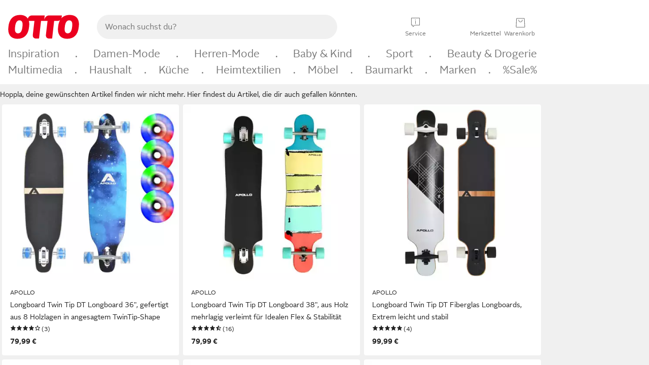

--- FILE ---
content_type: application/javascript; charset=utf-8
request_url: https://www.otto.de/chat/assets/nucleus.cassandra.index.module.BDxt3qct.js
body_size: 17399
content:
var En=Object.defineProperty;var De=n=>{throw TypeError(n)};var An=(n,t,e)=>t in n?En(n,t,{enumerable:!0,configurable:!0,writable:!0,value:e}):n[t]=e;var Be=(n,t,e)=>An(n,typeof t!="symbol"?t+"":t,e),Xt=(n,t,e)=>t.has(n)||De("Cannot "+e);var l=(n,t,e)=>(Xt(n,t,"read from private field"),e?e.call(n):t.get(n)),B=(n,t,e)=>t.has(n)?De("Cannot add the same private member more than once"):t instanceof WeakSet?t.add(n):t.set(n,e),Ve=(n,t,e,s)=>(Xt(n,t,"write to private field"),s?s.call(n,e):t.set(n,e),e),qt=(n,t,e)=>(Xt(n,t,"access private method"),e);import{I as Fe,S as Pn,Y as Jt,T as Rn,Q as xe,J as $e,az as On,K as Mn,w as Nn,a4 as tn,$ as Dn,aA as Bn,aB as Vn,a5 as Fn,b as pe,aC as xn,aD as en,aE as $n,y as Ln,aw as wt,aF as Wn,aG as Un,aH as Hn,c as Rt,aI as nn,af as zn,a as Gn,g as p,an as st,o as L,ab as F,ax as jn,aJ as Le,B as Kn,aK as Qt,ak as kt,A as We}from"./nucleus.cassandra.AuthenticationTokenService.module.DjGdXrUW.js";var U,Y,V,at,Tt,It,$t;class Yn{constructor(t,e=!0){Be(this,"anchor");B(this,U,new Map);B(this,Y,new Map);B(this,V,new Map);B(this,at,new Set);B(this,Tt,!0);B(this,It,()=>{var t=Fe;if(l(this,U).has(t)){var e=l(this,U).get(t),s=l(this,Y).get(e);if(s)Pn(s),l(this,at).delete(e);else{var i=l(this,V).get(e);i&&(l(this,Y).set(e,i.effect),l(this,V).delete(e),i.fragment.lastChild.remove(),this.anchor.before(i.fragment),s=i.effect)}for(const[o,r]of l(this,U)){if(l(this,U).delete(o),o===t)break;const a=l(this,V).get(r);a&&(Jt(a.effect),l(this,V).delete(r))}for(const[o,r]of l(this,Y)){if(o===e||l(this,at).has(o))continue;const a=()=>{if(Array.from(l(this,U).values()).includes(o)){var f=document.createDocumentFragment();On(r,f),f.append(xe()),l(this,V).set(o,{effect:r,fragment:f})}else Jt(r);l(this,at).delete(o),l(this,Y).delete(o)};l(this,Tt)||!s?(l(this,at).add(o),Rn(r,a,!1)):a()}}});B(this,$t,t=>{l(this,U).delete(t);const e=Array.from(l(this,U).values());for(const[s,i]of l(this,V))e.includes(s)||(Jt(i.effect),l(this,V).delete(s))});this.anchor=t,Ve(this,Tt,e)}ensure(t,e){var s=Fe,i=Mn();if(e&&!l(this,Y).has(t)&&!l(this,V).has(t))if(i){var o=document.createDocumentFragment(),r=xe();o.append(r),l(this,V).set(t,{effect:$e(()=>e(r)),fragment:o})}else l(this,Y).set(t,$e(()=>e(this.anchor)));if(l(this,U).set(s,t),i){for(const[a,c]of l(this,Y))a===t?s.skipped_effects.delete(c):s.skipped_effects.add(c);for(const[a,c]of l(this,V))a===t?s.skipped_effects.delete(c.effect):s.skipped_effects.add(c.effect);s.oncommit(l(this,It)),s.ondiscard(l(this,$t))}else l(this,It).call(this)}}U=new WeakMap,Y=new WeakMap,V=new WeakMap,at=new WeakMap,Tt=new WeakMap,It=new WeakMap,$t=new WeakMap;function Di(n,t,e=!1){var s=new Yn(n),i=e?tn:0;function o(r,a){s.ensure(r,a)}Nn(()=>{var r=!1;t((a,c=!0)=>{r=!0,o(c,a)}),r||o(!1,null)},i)}const Xn=()=>performance.now(),Q={tick:n=>requestAnimationFrame(n),now:()=>Xn(),tasks:new Set};function sn(){const n=Q.now();Q.tasks.forEach(t=>{t.c(n)||(Q.tasks.delete(t),t.f())}),Q.tasks.size!==0&&Q.tick(sn)}function qn(n){let t;return Q.tasks.size===0&&Q.tick(sn),{promise:new Promise(e=>{Q.tasks.add(t={c:n,f:e})}),abort(){Q.tasks.delete(t)}}}function Pt(n,t){en(()=>{n.dispatchEvent(new CustomEvent(t))})}function Jn(n){if(n==="float")return"cssFloat";if(n==="offset")return"cssOffset";if(n.startsWith("--"))return n;const t=n.split("-");return t.length===1?t[0]:t[0]+t.slice(1).map(e=>e[0].toUpperCase()+e.slice(1)).join("")}function Ue(n){const t={},e=n.split(";");for(const s of e){const[i,o]=s.split(":");if(!i||o===void 0)break;const r=Jn(i.trim());t[r]=o.trim()}return t}const Qn=n=>n;function Bi(n,t,e,s){var i=(n&Un)!==0,o=(n&Hn)!==0,r=i&&o,a=(n&xn)!==0,c=r?"both":i?"in":"out",f,h=t.inert,m=t.style.overflow,d,g;function C(){return en(()=>f??=e()(t,(s==null?void 0:s())??{},{direction:c}))}var v={is_global:a,in(){var R;if(t.inert=h,!i){g==null||g.abort(),(R=g==null?void 0:g.reset)==null||R.call(g);return}o||d==null||d.abort(),Pt(t,"introstart"),d=se(t,C(),g,1,()=>{Pt(t,"introend"),d==null||d.abort(),d=f=void 0,t.style.overflow=m})},out(R){if(!o){R==null||R(),f=void 0;return}t.inert=!0,Pt(t,"outrostart"),g=se(t,C(),d,0,()=>{Pt(t,"outroend"),R==null||R()})},stop:()=>{d==null||d.abort(),g==null||g.abort()}},I=Dn;if((I.nodes.t??=[]).push(v),i&&Wn){var _=a;if(!_){for(var b=I.parent;b&&(b.f&tn)!==0;)for(;(b=b.parent)&&(b.f&Bn)===0;);_=!b||(b.f&Vn)!==0}_&&Fn(()=>{pe(()=>v.in())})}}function se(n,t,e,s,i){var o=s===1;if($n(t)){var r,a=!1;return Ln(()=>{if(!a){var I=t({direction:o?"in":"out"});r=se(n,I,e,s,i)}}),{abort:()=>{a=!0,r==null||r.abort()},deactivate:()=>r.deactivate(),reset:()=>r.reset(),t:()=>r.t()}}if(e==null||e.deactivate(),!(t!=null&&t.duration))return i(),{abort:wt,deactivate:wt,reset:wt,t:()=>s};const{delay:c=0,css:f,tick:h,easing:m=Qn}=t;var d=[];if(o&&e===void 0&&(h&&h(0,1),f)){var g=Ue(f(0,1));d.push(g,g)}var C=()=>1-s,v=n.animate(d,{duration:c,fill:"forwards"});return v.onfinish=()=>{v.cancel();var I=(e==null?void 0:e.t())??1-s;e==null||e.abort();var _=s-I,b=t.duration*Math.abs(_),R=[];if(b>0){var vt=!1;if(f)for(var _t=Math.ceil(b/16.666666666666668),rt=0;rt<=_t;rt+=1){var bt=I+_*m(rt/_t),z=Ue(f(bt,1-bt));R.push(z),vt||=z.overflow==="hidden"}vt&&(n.style.overflow="hidden"),C=()=>{var G=v.currentTime;return I+_*m(G/b)},h&&qn(()=>{if(v.playState!=="running")return!1;var G=C();return h(G,1-G),!0})}v=n.animate(R,{duration:b,fill:"forwards"}),v.onfinish=()=>{C=()=>s,h==null||h(s,1-s),i()}},{abort:()=>{v&&(v.cancel(),v.effect=null,v.onfinish=wt)},deactivate:()=>{i=wt},reset:()=>{s===0&&(h==null||h(1,0))},t:()=>C()}}const He=[...` 	
\r\f \v\uFEFF`];function Zn(n,t,e){var s=n==null?"":""+n;if(t&&(s=s?s+" "+t:t),e){for(var i in e)if(e[i])s=s?s+" "+i:i;else if(s.length)for(var o=i.length,r=0;(r=s.indexOf(i,r))>=0;){var a=r+o;(r===0||He.includes(s[r-1]))&&(a===s.length||He.includes(s[a]))?s=(r===0?"":s.substring(0,r))+s.substring(a+1):r=a}}return s===""?null:s}function ze(n,t=!1){var e=t?" !important;":";",s="";for(var i in n){var o=n[i];o!=null&&o!==""&&(s+=" "+i+": "+o+e)}return s}function Zt(n){return n[0]!=="-"||n[1]!=="-"?n.toLowerCase():n}function Vi(n,t){if(t){var e="",s,i;if(Array.isArray(t)?(s=t[0],i=t[1]):s=t,n){n=String(n).replaceAll(/\s*\/\*.*?\*\/\s*/g,"").trim();var o=!1,r=0,a=!1,c=[];s&&c.push(...Object.keys(s).map(Zt)),i&&c.push(...Object.keys(i).map(Zt));var f=0,h=-1;const v=n.length;for(var m=0;m<v;m++){var d=n[m];if(a?d==="/"&&n[m-1]==="*"&&(a=!1):o?o===d&&(o=!1):d==="/"&&n[m+1]==="*"?a=!0:d==='"'||d==="'"?o=d:d==="("?r++:d===")"&&r--,!a&&o===!1&&r===0){if(d===":"&&h===-1)h=m;else if(d===";"||m===v-1){if(h!==-1){var g=Zt(n.substring(f,h).trim());if(!c.includes(g)){d!==";"&&m++;var C=n.substring(f,m).trim();e+=" "+C+";"}}f=m+1,h=-1}}}}return s&&(e+=ze(s)),i&&(e+=ze(i,!0)),e=e.trim(),e===""?null:e}return n==null?null:String(n)}function Fi(n,t,e,s,i,o){var r=n.__className;if(r!==e||r===void 0){var a=Zn(e,s,o);a==null?n.removeAttribute("class"):n.className=a,n.__className=e}else if(o&&i!==o)for(var c in o){var f=!!o[c];(i==null||f!==!!i[c])&&n.classList.toggle(c,f)}return o}function ts(n){Rt===null&&nn(),zn&&Rt.l!==null?es(Rt).m.push(n):Gn(()=>{const t=pe(n);if(typeof t=="function")return t})}function xi(n){Rt===null&&nn(),ts(()=>()=>pe(n))}function es(n){var t=n.l;return t.u??={a:[],b:[],m:[]}}const Mt=window;Mt.o_global||={},Mt.o_util||={};const{o_global:ns,o_util:on}=Mt,mt=(n,t,e)=>n[t]??e,Ht=(()=>{}),an=mt(on,"toggle",Ht),ss=Mt.otto??{},ge="nucleus_chatbot_history",$i="nucleus_chatbot_tooltip_closed",Li=3e3,Wi="nucleus_chatbot_settings",rn="nucleus_chatbot_conversation_id",is=14,os=is*24*60*60*1e3,Ui="nucleus_voice_toggletip_closed",Hi=3e3,as={android:"13.41.0",ios:"11.52.0"},Ge={android:"https://play.google.com/store/apps/details?id=de.cellular.ottohybrid",ios:"https://apps.apple.com/de/app/otto-online-shopping-m%C3%B6bel/id404844644?l=en-GB"},zi=350,Gi="nucleus_chatbot_typewriter_animation",ji="nucleus_chatbot_android_autofocus",Ki=["mpp360_323650_546679","mpp360_323656_546677","mpp360_332094_577499"],rs="/chat",yt={local:{chat:"ws://localhost:8080/conversation",voice:"ws://localhost:8080/conversation/voice",liveapi:"ws://localhost:8080/conversation/voice-legacy",auth:"http://localhost:8080/conversation/auth",pbkInitialMessages:"http://localhost:8080/conversation/initial-topic-messages"},develop:{chat:"wss://wss.develop.otto.de/conversation",voice:"wss://wss.develop.otto.de/conversation/voice",liveapi:"wss://wss.develop.otto.de/conversation/voice-legacy",auth:"/conversation/auth",pbkInitialMessages:"/conversation/initial-topic-messages"},live:{chat:"wss://wss.otto.de/conversation",voice:"wss://wss.otto.de/conversation/voice-legacy",auth:"/conversation/auth",pbkInitialMessages:"/conversation/initial-topic-messages"}},Yi=cs();cn();function cs(){const n=cn();return{chat:yt[n].chat,voice:yt[n].voice,liveapi:yt[n].liveapi,auth:yt[n].auth,pbkInitialMessages:yt[n].pbkInitialMessages}}function cn(){let n="localhost";try{n=location.hostname}catch{return"local"}return n==="www.otto.de"?"live":n==="develop.otto.de"?"develop":n.includes("localhost")?"local":(console.warn(`Unknown environment: ${n}. Defaulting to 'develop'.`),"develop")}const us=mt(on,"misc",{}),St=mt(us,"guid",Ht);var ls=(n=>(n.XMAS_SHOPPING_WEEKS="Xmas Shopping Weeks",n))(ls||{}),me=(n=>(n.SearchTermNormalized="wk.san_SearchTermNormalized",n.RankingContext="wk.san_RankingContext",n.RankingTarget="wk.san_RankingTarget",n.SearchTermNormalizedUnsorted="wk.san_SearchTermNormalizedUnsorted",n.SelectionRule="wk.san_SelectionRule",n))(me||{}),W=(n=>(n.PRODUCTS_CINEMA="products_cinema",n.PRODUCTS_SERP="products_serp",n.LINK_LIST="link_list",n.PRODUCTS_ADVISORY="products_advisory",n.COMPARISON_ADVISORY="comparison_advisory",n.QUICK_RESPONSE="quick_response",n.TEXT="text",n.ERROR="error",n))(W||{});function ie(n){const t=n;return t.message_completed!==void 0&&t.event_completed!==void 0}function ds(n){return n.message_completed}function fs(n){return n.event_completed}otto.cmp;const{allowAll:Xi,rejectAll:qi,togglePreferenceCenter:Ji,resurfaceBanner:Qi,rejectGeneralVendorConsent:Zi,getConsentForGV:je,getConsentsForAllGVs:to,getIabConsentString:eo,readVendorsConsents:no,readConsentsStates:so,archiveReceipt:io,emitConsentChangeEvent:oo,getOttoOwnPurposesConsent:ao,getAppGoogleTrackingConsent:ro,getAdjustTrackingConsent:co,processAppConsentV2:uo,consentChanged:lo,showVendorsList:fo,__loadOneTrustSDK:ho,__oneTrustSdkReady:po}=otto.cmp,hs=mt(ns,"globalStorage",Ht);async function ps(){const[n,t]=await Promise.all([je("OTTOT"),je("OTTON")]);return n||t||!1}async function zt(){const n=await ps();return{instance:hs(()=>n?window.localStorage:window.sessionStorage),type:n?"localStorage":"sessionStorage"}}const gs=mt(ss,"apm",{}),ms=mt(gs,"sendCustomError",Ht);function vs(){const n=document.getElementById("app");return n==null?void 0:n.dataset.buildVersion}function tt(n,t,e){ms(n,t,{...e,version:vs()??""})}async function Nt(n){var s;const t=await zt();(s=t.instance)!=null&&s.setJson(ge,n)||tt("nucleus-cassandra-client-storage","Failed to save chat messages to storage",{storage:t==null?void 0:t.type})}async function _s(){const n=await zt(),t=n==null?void 0:n.instance.getJson(ge);if(t)return t}async function ws(){(await zt()).instance.removeItem(ge)}const ut="3",ys={1:n=>({version:"1",conversations:Array.isArray(n==null?void 0:n.conversations)?n.conversations:[]}),2:n=>({...n,version:"2",conversations:[{id:St(),messages:[Dt()]}]}),3:n=>({...n,version:"3",conversations:[{id:St(),messages:[Dt()]}]})};function Dt(){return{event_id:"initial",message:"Lass dich beraten & finde passende Produkte. Nutze unsere Fragen oder den Suchschlitz!",sender:"assistant",type:"initial.message",message_completed:!0,timestamp:Date.now()}}function Ss(n){try{if(n==null)throw new Error("Cannot migrate null or undefined state");const t=(n==null?void 0:n.version)||"0";if(t===ut)return n;if(Ts(t,ut))throw new Error(`Cannot migrate from newer version ${t} to ${ut}`);let e=n;const s=Cs(t,ut);for(const i of s){const o=ys[i];if(!o)throw new Error(`No migration found for version ${i}`);if(e=o(e),!e)throw new Error(`Migration reducer for version ${i} returned null/undefined`)}return Nt(e),e}catch(t){const e=t.message;throw tt("nucleus-cassandra-client-migration","State migration failed",{fromVersion:(n==null?void 0:n.version)||"unknown",toVersion:ut,error:e}),t}}function Cs(n,t){const e=n==="0"?0:parseInt(n,10),s=parseInt(t,10);if(isNaN(e)||isNaN(s)||e>=s)return[];const i=[];for(let o=e+1;o<=s;o++)i.push(o.toString());return i}function Ts(n,t){const e=parseInt(n,10),s=parseInt(t,10);return isNaN(e)||isNaN(s)?!1:e>s}const oe=window;oe.o_global||={},oe.o_util||={};const Is=oe.otto??{},x=Is.tracking,ks=x.submitEvent;x.submitEventMerge;const bs=x.submitMerge;x.submitMove;x.submitMiniAction;x.createEventMergeContext;const Es=x.trackOnNextPageImpression;x.createContext;x.replaceContext;x.closeContext;x.getPageMergeId;x.createPage;x.trackBlockedFeatures;class As{trackOnNextPageImpression(t){Es(t)}trackSubmitEvent(t){ks(t)}submitMerge(t){bs(t)}}const k=new As,Ps=otto.apps,Rs=Ps.userMedia,Os=Rs.getUserMedia,Ms="/chat/assets/pcm-input-processor-C_a-kG5B.js";var Ns=(()=>{var n=import.meta.url;return(function(t){t=t||{};var e;e||(e=typeof t<"u"?t:{});var s,i;e.ready=new Promise(function(u,y){s=u,i=y});var o=Object.assign({},e),r=typeof window=="object",a=typeof importScripts=="function",c="",f;(r||a)&&(a?c=self.location.href:typeof document<"u"&&document.currentScript&&(c=document.currentScript.src),n&&(c=n),c.indexOf("blob:")!==0?c=c.substr(0,c.replace(/[?#].*/,"").lastIndexOf("/")+1):c="",a&&(f=u=>{var y=new XMLHttpRequest;return y.open("GET",u,!1),y.responseType="arraybuffer",y.send(null),new Uint8Array(y.response)}));var h=e.print||console.log.bind(console),m=e.printErr||console.warn.bind(console);Object.assign(e,o),o=null;var d;e.wasmBinary&&(d=e.wasmBinary),e.noExitRuntime,typeof WebAssembly!="object"&&Et("no native wasm support detected");var g,C=!1,v=typeof TextDecoder<"u"?new TextDecoder("utf8"):void 0,I,_,b;function R(){var u=g.buffer;I=u,e.HEAP8=new Int8Array(u),e.HEAP16=new Int16Array(u),e.HEAP32=new Int32Array(u),e.HEAPU8=_=new Uint8Array(u),e.HEAPU16=new Uint16Array(u),e.HEAPU32=b=new Uint32Array(u),e.HEAPF32=new Float32Array(u),e.HEAPF64=new Float64Array(u)}var vt=[],_t=[],rt=[];function bt(){var u=e.preRun.shift();vt.unshift(u)}var z=0,G=null;function Et(u){throw e.onAbort&&e.onAbort(u),u="Aborted("+u+")",m(u),C=!0,u=new WebAssembly.RuntimeError(u+". Build with -sASSERTIONS for more info."),i(u),u}function Ee(){return j.startsWith("data:application/octet-stream;base64,")}var j;if(e.locateFile){if(j="ten_vad.wasm",!Ee()){var Ae=j;j=e.locateFile?e.locateFile(Ae,c):c+Ae}}else j=new URL("/chat/assets/ten_vad.DpmpZqYN.wasm",import.meta.url).href;function Pe(){var u=j;try{if(u==j&&d)return new Uint8Array(d);if(f)return f(u);throw"both async and sync fetching of the wasm failed"}catch(y){Et(y)}}function In(){return d||!r&&!a||typeof fetch!="function"?Promise.resolve().then(function(){return Pe()}):fetch(j,{credentials:"same-origin"}).then(function(u){if(!u.ok)throw"failed to load wasm binary file at '"+j+"'";return u.arrayBuffer()}).catch(function(){return Pe()})}function Gt(u){for(;0<u.length;)u.shift()(e)}var kn=[null,[],[]],bn={a:function(){Et("")},f:function(u,y,K){_.copyWithin(u,y,y+K)},c:function(u){var y=_.length;if(u>>>=0,2147483648<u)return!1;for(var K=1;4>=K;K*=2){var $=y*(1+.2/K);$=Math.min($,u+100663296);var T=Math;$=Math.max(u,$),T=T.min.call(T,2147483648,$+(65536-$%65536)%65536);t:{try{g.grow(T-I.byteLength+65535>>>16),R();var O=1;break t}catch{}O=void 0}if(O)return!0}return!1},e:function(){return 52},b:function(){return 70},d:function(u,y,K,$){for(var T=0,O=0;O<K;O++){var Oe=b[y>>2],Me=b[y+4>>2];y+=8;for(var jt=0;jt<Me;jt++){var M=_[Oe+jt],Kt=kn[u];if(M===0||M===10){M=Kt;for(var J=0,it=J+NaN,ct=J;M[ct]&&!(ct>=it);)++ct;if(16<ct-J&&M.buffer&&v)M=v.decode(M.subarray(J,ct));else{for(it="";J<ct;){var D=M[J++];if(D&128){var Yt=M[J++]&63;if((D&224)==192)it+=String.fromCharCode((D&31)<<6|Yt);else{var Ne=M[J++]&63;D=(D&240)==224?(D&15)<<12|Yt<<6|Ne:(D&7)<<18|Yt<<12|Ne<<6|M[J++]&63,65536>D?it+=String.fromCharCode(D):(D-=65536,it+=String.fromCharCode(55296|D>>10,56320|D&1023))}}else it+=String.fromCharCode(D)}M=it}(u===1?h:m)(M),Kt.length=0}else Kt.push(M)}T+=Me}return b[$>>2]=T,0}};(function(){function u(T){e.asm=T.exports,g=e.asm.g,R(),_t.unshift(e.asm.h),z--,e.monitorRunDependencies&&e.monitorRunDependencies(z),z==0&&G&&(T=G,G=null,T())}function y(T){u(T.instance)}function K(T){return In().then(function(O){return WebAssembly.instantiate(O,$)}).then(function(O){return O}).then(T,function(O){m("failed to asynchronously prepare wasm: "+O),Et(O)})}var $={a:bn};if(z++,e.monitorRunDependencies&&e.monitorRunDependencies(z),e.instantiateWasm)try{return e.instantiateWasm($,u)}catch(T){m("Module.instantiateWasm callback failed with error: "+T),i(T)}return(function(){return d||typeof WebAssembly.instantiateStreaming!="function"||Ee()||typeof fetch!="function"?K(y):fetch(j,{credentials:"same-origin"}).then(function(T){return WebAssembly.instantiateStreaming(T,$).then(y,function(O){return m("wasm streaming compile failed: "+O),m("falling back to ArrayBuffer instantiation"),K(y)})})})().catch(i),{}})(),e.___wasm_call_ctors=function(){return(e.___wasm_call_ctors=e.asm.h).apply(null,arguments)},e._malloc=function(){return(e._malloc=e.asm.i).apply(null,arguments)},e._free=function(){return(e._free=e.asm.j).apply(null,arguments)},e._ten_vad_create=function(){return(e._ten_vad_create=e.asm.k).apply(null,arguments)},e._ten_vad_process=function(){return(e._ten_vad_process=e.asm.l).apply(null,arguments)},e._ten_vad_destroy=function(){return(e._ten_vad_destroy=e.asm.m).apply(null,arguments)},e._ten_vad_get_version=function(){return(e._ten_vad_get_version=e.asm.n).apply(null,arguments)};var At;G=function u(){At||Re(),At||(G=u)};function Re(){function u(){if(!At&&(At=!0,e.calledRun=!0,!C)){if(Gt(_t),s(e),e.onRuntimeInitialized&&e.onRuntimeInitialized(),e.postRun)for(typeof e.postRun=="function"&&(e.postRun=[e.postRun]);e.postRun.length;){var y=e.postRun.shift();rt.unshift(y)}Gt(rt)}}if(!(0<z)){if(e.preRun)for(typeof e.preRun=="function"&&(e.preRun=[e.preRun]);e.preRun.length;)bt();Gt(vt),0<z||(e.setStatus?(e.setStatus("Running..."),setTimeout(function(){setTimeout(function(){e.setStatus("")},1),u()},1)):u())}}if(e.preInit)for(typeof e.preInit=="function"&&(e.preInit=[e.preInit]);0<e.preInit.length;)e.preInit.pop()();return Re(),t.ready})})();let Bt=null;async function Ds(){Bt||(Bt=await Ns())}class Bs{constructor(t,e,s=.5){if(this.handle=null,this.module=t,this.hopSize=e,this.threshold=s,this.handlePtr=t._malloc(4),this.probabilityPtr=t._malloc(4),this.flagPtr=t._malloc(4),t.HEAP32[this.handlePtr/4]=0,t.HEAPF32[this.probabilityPtr/4]=0,t.HEAP32[this.flagPtr/4]=0,t._ten_vad_create(this.handlePtr,e,s)!==0)throw this.cleanup(),new Error("Failed to create VAD instance");this.handle=t.HEAP32[this.handlePtr/4]}process(t){if(!this.handle||!this.module)return!1;const e=t;for(let s=0;s<e.length;s+=this.hopSize){const i=e.slice(s,s+this.hopSize),o=new Int16Array(this.hopSize);o.set(i);const r=this.module._malloc(o.length*2);this.module.HEAP16.set(o,r/2);const a=this.module._ten_vad_process(this.handle,r,o.length,this.probabilityPtr,this.flagPtr);if(this.module._free(r),a===0&&this.module.HEAP32[this.flagPtr/4]===1)return!0}return!1}getVersion(){if(!this.module)return"";const t=this.module._ten_vad_get_version();let e="",s=t;for(;this.module.HEAPU8[s]!==0;)e+=String.fromCharCode(this.module.HEAPU8[s]),s++;return e}isValid(){return this.handle!==null&&this.module!==null}destroy(){this.handle&&this.module&&(this.module._ten_vad_destroy(this.handlePtr),this.handle=null),this.cleanup()}cleanup(){this.module&&(this.handlePtr&&this.module._free(this.handlePtr),this.probabilityPtr&&this.module._free(this.probabilityPtr),this.flagPtr&&this.module._free(this.flagPtr))}}function Vs(n){if(!Bt)throw new Error("VAD module not initialized. Call init() first.");const{frameSize:t,threshold:e=.5}=n;return new Bs(Bt,t,e)}let un=st(!1);const ve=()=>p(un),go=n=>{L(un,n,!0)},Fs="/chat/assets/pcm-output-processor-40Ha-ETo.js";class E{constructor(t,e){this.audioContext=t,this.workletNode=e}static async getInstance(){return E.instance?E.instance:(E.initializationPromise||(E.initializationPromise=(async()=>{try{const t=new AudioContext({sampleRate:24e3});await t.audioWorklet.addModule(Fs);const e=new AudioWorkletNode(t,"pcm-output-processor");return e.connect(t.destination),E.instance=new E(t,e),e.port.onmessage=s=>{xs.latestProcessedSamples=s.data},E.instance}catch(t){throw console.error("Failed to initialize audio context:",t),E.instance=void 0,E.initializationPromise=void 0,t}})()),E.initializationPromise)}getAudioContext(){return this.audioContext}getWorkletNode(){return this.workletNode}}const xs=F({latestProcessedSamples:null});async function $s(n){const t=await E.getInstance(),e=t.getAudioContext(),s=t.getWorkletNode();!ve()&&e.state==="suspended"&&await e.resume();const i=Ls(n);s.port.postMessage(i)}function Ls(n){const t=new Int16Array(n),e=new Float32Array(t.length);for(let s=0;s<t.length;s++)e[s]=t[s]/32768;return e}async function mo(){const n=(await E.getInstance()).getAudioContext();n.state==="running"&&n.suspend()}async function vo(){const n=(await E.getInstance()).getAudioContext();n.state==="suspended"&&n.resume()}async function ln(){(await E.getInstance()).getWorkletNode().port.postMessage({type:"clear"})}const te=an.get("nucleus_chatbot_enable_client_vad",!1),Ws=3;async function Us(){return Os({audio:{channelCount:1,sampleRate:16e3,echoCancellation:!0,noiseSuppression:!0}})}let ee=0;function Hs(n){n?ee++:ee=0,ee===Ws&&ln()}async function dn(n,t,e){const s=n.getAudioTracks();if(s.length===0)throw new Error("No audio tracks found in MediaStream");const i=s[0].getSettings(),o=i==null?void 0:i.sampleRate,r=o?{sampleRate:o}:{},a=new AudioContext(r),c=P.voicemodel==="voice";await a.audioWorklet.addModule(Ms);let f;te&&c&&(await Ds(),f=Vs({frameSize:512,threshold:.5}));const h=a.createMediaStreamSource(n),m=a.createAnalyser();m.fftSize=64,h.connect(m);try{const g=new AudioWorkletNode(a,"pcm-input-processor");g.port.onmessage=C=>{if(C.data.type==="pcm-data"&&!e()){const v=new Int16Array(C.data.buffer),I=f==null?void 0:f.process(v);c&&te&&Hs(!!I),(I||!te||!c)&&t(C.data.buffer)}},h.connect(g),g.connect(a.destination)}catch(g){console.error("AudioWorklet failed:",g)}const d=new MediaRecorder(n);return d.start(),{audioContext:a,analyser:m,mediaRecorder:d,vadInstance:f}}function zs(n){n.getTracks().forEach(t=>t.stop())}async function Gs(n,t,e,s){n&&await n.close(),t&&t.state!=="inactive"&&t.stop(),e&&zs(e),s&&s.isValid()&&s.destroy()}const _e=F({analyser:null});let X=st(null),N=null,q=null,Vt=null;function we(){window.location.href=rs}async function ye(){return p(X)||L(X,await Us(),!0),p(X)||we(),p(X)}async function _o(n){await jn();try{N&&N.state!=="closed"&&await N.close(),p(X)&&(p(X).getTracks().forEach(s=>s.stop()),L(X,null));const t=await ye(),e=await dn(t,n,ve);N=e.audioContext,_e.analyser=e.analyser,q=e.mediaRecorder,Vt=e.vadInstance||null}catch(t){console.error("Error initializing recording:",t),we()}}async function wo(){await Gs(N,q,p(X),Vt||void 0),N=null,_e.analyser=null,q=null,L(X,null),Vt=null}async function yo(n){try{if(p(X)&&N){N.state==="suspended"&&await N.resume(),q&&q.state==="paused"&&q.resume();return}const t=await ye(),e=await dn(t,n,ve);N=e.audioContext,_e.analyser=e.analyser,q=e.mediaRecorder,Vt=e.vadInstance||null,(N==null?void 0:N.state)==="suspended"&&N.resume()}catch(t){console.error("Error resuming recording:",t),we()}}async function So(){q&&q.state==="recording"&&q.pause()}const Lt=class Lt{runningInApp(){var t;return((t=this.apps)==null?void 0:t.runningInApp())??!1}appType(){var t;return(t=this.apps)==null?void 0:t.appType()}appVersion(){var e,s;const t=(s=(e=this.apps)==null?void 0:e.appVersion)==null?void 0:s.call(e);if(t)return this.parseVersion(t)}parseVersion(t){const e=Lt.VERSION_REGEX.exec(t.trim());if(!e)return;const[,s,i,o]=e;return{major:Number(s),minor:Number(i),patch:Number(o)}}isVersionAtLeast(t){const e=this.parseVersion(t);if(!e)return!1;const s=this.appVersion();return s?s.major>e.major?!0:s.major<e.major?!1:s.minor>e.minor?!0:s.minor<e.minor?!1:s.patch>=e.patch:!1}get apps(){return window.o_apps??void 0}};Lt.VERSION_REGEX=/(\d+)\.(\d+)\.(\d+)/;let ae=Lt;const re=window;re.o_global||={},re.o_util||={};const js=re.otto??{},Ks=js.components,Ys=(n,t,e)=>n[t]??e,Xs=Ys(Ks,"sheetV1");let Ot=st(!1),fn=st(""),hn=st(!1);function qs(n){L(hn,n,!0)}function Co(){return p(hn)}function ce(){return p(Ot)}function To(){return p(fn)}async function Js(){if(!p(Ot)){const n=new ae,t=n.appType();if(n.runningInApp()&&t&&!n.isVersionAtLeast(as[t])){L(fn,t==="android"?Ge.android:Ge.ios,!0),Xs.open("update-hint");return}try{await ye()}catch{return}}L(Ot,!p(Ot))}class Qs{constructor(){this.startTime=null,this.pauseTime=null,this.accumulatedDuration=0,this.isPaused=!1,this.productsCount=null}start(){this.startTime=Date.now(),this.pauseTime=null,this.accumulatedDuration=0,this.isPaused=!1}pause(){if(this.isPaused||!this.startTime)return;const t=Date.now(),e=this.pauseTime?t-this.pauseTime:t-this.startTime;this.accumulatedDuration+=e,this.pauseTime=t,this.isPaused=!0}resume(){!this.isPaused||!this.pauseTime||(this.pauseTime=Date.now(),this.isPaused=!1)}end(){if(!this.startTime)return[0,this.productsCount||void 0];let t=this.accumulatedDuration;if(!this.isPaused){const i=Date.now(),o=this.pauseTime?i-this.pauseTime:i-this.startTime;t+=o}const e=Math.floor(t/1e3),s=this.productsCount;return this.reset(),[e,s||void 0]}getCurrentDuration(){if(!this.startTime)return 0;let t=this.accumulatedDuration;if(!this.isPaused){const e=Date.now(),s=this.pauseTime?e-this.pauseTime:e-this.startTime;t+=s}return Math.floor(t/1e3)}reset(){this.startTime=null,this.pauseTime=null,this.accumulatedDuration=0,this.productsCount=null,this.isPaused=!1}setProductsCount(t){this.productsCount=t}getProductsCount(){return this.productsCount||void 0}isActive(){return this.startTime!==null}}const Zs=new Qs;function ti(n){return n.reduce((t,e)=>{const s=e.type==="assistant.message";if(t.length===0)return t.push(e),t;const i=t[t.length-1],o=i.type==="assistant.message";if(s&&o){const r=i.message+(e.message||"");t[t.length-1]={...i,message:r,quick_response_options:[...i.quick_response_options||[],...e.quick_response_options||[]]}}else t.push(e);return t},[])}const S={data:{}},ei={"wk.san_ActiveSearch":["true"],"wk.san_SearchType":["chatbot"]};function pn(n){return n.trim().toLowerCase().replace(/[[\]{}"]/g,"")}function gn(n,t=!1){if(!an.get("nucleus_activate_dialogue_id_tracking",!1))return;const s={"wk.san_ChatBotDialogueId":[n]};t?k.submitMerge(s):k.trackSubmitEvent(s)}function Io(n,t,e,s,i,o,r){const a=mn(e,s);a.san_ChatBotInteraction=[n],a["wk.san_ChatBotAttribution"]=[n],a["wk.san_ProductType"]=["organic"],a["wk.san_ProductLinkType"]=[t],i!==void 0&&(a["wk.san_ListPosition"]=[i.toString()]),a["wk.san_ProductClickListType"]=["chatbot"],a.san_Interaction=["chatbot_product_tile"],r!==void 0&&(a.san_ChatBotVoiceProductsCount=[r.toString()]),o!==void 0&&(a.san_ChatBotVoiceDuration=[o.toString()]),k.trackOnNextPageImpression(a)}function ko(){k.trackSubmitEvent({san_ChatBotInteraction:["cinema_next"]})}function bo(){k.trackOnNextPageImpression({san_ChatBotInteraction:["actionButton_open"],"wk.san_ChatBotEntry":["actionButton"],san_Interaction:["chatbot_open"]})}function Eo(){k.trackOnNextPageImpression({san_ChatBotInteraction:["banner_open"],"wk.san_ChatBotEntry":["banner"],san_Interaction:["chatbot_open"]})}function Ao(n,t){const e=mn(n,t);e.san_ChatBotInteraction=["link_list"],e["wk.san_ChatBotAttribution"]=["link_list"],e.san_Interaction=["chatbot_list"],k.trackOnNextPageImpression(e)}function mn(n,t){const e={...ei};if(n)for(const[s,i]of Object.entries(n))Object.values(me).includes(s)&&(e[s]=[i]);if(t){const s=pn(t);e["wk.san_SearchTerm"]=[s],e["wk.san_SearchWordCount"]=[s.split(" ").filter(i=>i.length>0).length.toString(10)]}return e}function Po(){k.trackSubmitEvent({san_ChatBotInteraction:["restart"]})}function Ro(n,t){k.trackOnNextPageImpression({san_ChatBotInteraction:["close"],"wk.san_ChatBotAttribution":["close"],...n?{san_ChatBotVoiceDuration:[n.toString()]}:{},...t?{san_ChatBotVoiceProductsCount:[t.toString()]}:{}})}function Oo(){k.trackSubmitEvent({san_ChatBotInteraction:["voice_start"]})}function Mo(n,t){k.trackSubmitEvent({san_ChatBotInteraction:["voice_close"],san_ChatBotVoiceDuration:[n.toString()],...t?{san_ChatBotVoiceProductsCount:[t.toString()]}:{}})}function No(){k.trackSubmitEvent({san_ChatBotInteraction:["voice_pause"]})}function Do(){k.trackSubmitEvent({san_ChatBotInteraction:["chatbot_settings"]})}function Bo(n){const t=n?"sound_on":"sound_off";k.trackSubmitEvent({san_ChatBotInteraction:[t]})}function Vo(n){const t=`${n}_column`;k.trackSubmitEvent({san_ChatBotInteraction:[t]})}function Fo(){k.trackSubmitEvent({san_ChatBotInteraction:["history_delete_all"]})}function xo(){k.trackSubmitEvent({san_ChatBotInteraction:["history_click"]})}function $o(){S.data.san_ChatBotInteraction=["prompt_starter"],S.data["wk.san_ChatBotStarterPrompt"]=["true"]}function Lo(){S.data.san_ChatBotInteraction=["prompt_user"]}function ni(){S.data.san_ChatBotInteraction=["prompt_voice"]}function Wo(){S.data.san_ChatBotInteraction=["quick_response"]}function Uo(){S.data.san_ChatBotInteraction=["prompt_access"]}function si(){ce()?Z(W.PRODUCTS_SERP):(Z(W.LINK_LIST),Z(W.PRODUCTS_CINEMA))}function Ke(n){ai(n),k.trackSubmitEvent(S.data),ui()}function Z(n){const t=S.data.san_ChatBotResponse,e=Array.isArray(t)?t:[];e.includes(n)||(e.push(n),S.data.san_ChatBotResponse=e)}function ii(n){const t=ti(n),e=t[t.length-1];e!=null&&e.quick_response_options&&e.quick_response_options.length>0&&Z(W.QUICK_RESPONSE)}function oi(){const n=Zs.getProductsCount();n!==void 0&&(S.data.san_ChatBotVoiceProductsCount=[n.toString()])}function ai(n){ii(n);const t=S.data.san_ChatBotResponse;if(!Array.isArray(t)||t.length===0)return;const e=t.filter(s=>s!==W.TEXT&&s!==W.ERROR);e.length>0&&(S.data.san_ChatBotResponse=e)}function ri(n,t){if(si(),n)for(const[e,s]of Object.entries(n))Object.values(me).includes(e)&&(S.data[e]=[s]);if(S.data["wk.san_ActiveSearch"]=["true"],S.data["wk.san_SearchType"]=["chatbot"],S.data.san_InitialSearch=["true"],S.data.san_Interaction=["initial_search"],t){const e=pn(t);S.data["wk.san_SearchTerm"]=[e],S.data["wk.san_SearchWordCount"]=[e.split(" ").filter(s=>s.length>0).length.toString(10)]}}function ci(n){n!=null&&n.length&&(S.data.san_ChatBotPbk=n)}function ui(){S.data={}}function li(n){const t=Date.now()-os,e=n.conversations.map(s=>{const i=s.messages.filter(o=>o.type==="initial.message"?!0:o.timestamp===void 0?!1:o.timestamp>=t);return{...s,messages:i}});return{...n,conversations:e}}const Ye=500,w=F(Se()),ue=F({value:void 0}),Ho=()=>ue.value,et=F({value:void 0});async function zo(){const n=await fi(),t=hi();if(n){Object.assign(w,n);const e=w.conversations.some(s=>s.id===t);if(!t||!e){await pi(!0);return}et.value=t,gn(et.value,!0)}else w.conversations[0].id&&Ct(w.conversations[0].id,!0)}const ne=F({value:!1}),Ct=(n,t=!1)=>{et.value=n,sessionStorage.setItem(rn,n),gn(n,t)},dt=()=>{var n;return((n=w.conversations.find(t=>t.id===et.value))==null?void 0:n.messages)??[]};let ft=[];function le(n){const t=dt();n.timestamp||(n.timestamp=Date.now()),n.sender==="user"||n.type==="assistant.recommendations"||n.type==="assistant.product_comparison"?t.push(n):ft.push(n),t.length>Ye&&t.splice(0,t.length-Ye)}async function ot(n,t="assistant"){if(n.type==="assistant.progress"){ue.value=n.message;return}if(n.type!=="assistant.guidance_loaded"&&(le({event_id:n.event_id,type:n.type,message:n.message,sender:t,message_completed:ie(n)?ds(n):!1,quick_response_options:n.type==="assistant.message"?n.quick_response_options??[]:void 0,meta:"meta"in n&&n.meta?n.meta:void 0}),ie(n)&&n.event_completed)){ue.value=void 0;const e=w.conversations.find(i=>i.id===et.value);if(!e){tt("nucleus-cassandra-client-storage","Current conversation not found in conversations array",{currentConversationId:et.value??"undefined",conversationIds:w.conversations.map(i=>i.id).join(", ")}),w.conversations.length>0&&w.conversations[0].id?Ct(w.conversations[0].id):(Object.assign(w,Se()),w.conversations[0].id&&Ct(w.conversations[0].id)),await Nt(w);return}const s=w.conversations.filter(i=>i.id!==et.value);w.conversations=[e,...s],w.conversations.length>5&&w.conversations.pop(),Nt(w)}}function di(){const n=dt();ft.length!==0&&(n.push(...ft),ft=[])}async function fi(){const n=await zt();try{const t=await _s();if(t){const e=Ss(t),s=li(e);return await Nt(s),s}}catch(t){tt("nucleus-cassandra-client-storage","Failed to parse chat state from storage",{storage:n.type,error:t.message})}}function hi(){try{return sessionStorage.getItem(rn)||void 0}catch(n){tt("nucleus-cassandra-client-storage","Failed to load conversation ID from session storage",{error:n.message})}}function Se(){const n=St();return{version:ut,conversations:[{id:n,messages:[Dt()]}]}}async function Go(){ft.length=0,Object.assign(w,Se()),w.conversations[0].id&&Ct(w.conversations[0].id),await ws()}async function pi(n=!1){ft.length=0;const t=St(),e={id:t,messages:[Dt()]};let s=[...w.conversations];s=s.filter(i=>i.messages.length>1),s.unshift(e),w.conversations=s,Ct(t,n)}class gi{constructor(t,e=3e4,s=3e5){this.ws=null,this.listeners={open:[],close:[],error:[]},this.pingIntervalId=null,this.disconnectTimeoutId=null,this.url=t,this.pingInterval=e,this.disconnectTimeout=s}connect(t){return this.ws&&(this.ws.readyState===WebSocket.OPEN||this.ws.readyState===WebSocket.CONNECTING)?Promise.resolve():new Promise((e,s)=>{this.ws=new WebSocket(this.url+(t?`?id=${t}`:"")),this.ws.onopen=i=>{this.listeners.open.forEach(o=>o(i)),this.startPing(),e()},this.ws.onclose=i=>{this.listeners.close.forEach(o=>o(i)),this.stopPing()},this.ws.onerror=i=>{this.listeners.error.forEach(o=>o(i)),s(i)}})}disconnect(){this.stopPing(),this.ws&&(this.ws.close(1e3,"Normal Closure"),this.ws=null)}clearListeners(){this.listeners.open=[],this.listeners.close=[],this.listeners.error=[]}send(t){if(this.ws&&this.ws.readyState===WebSocket.OPEN)this.ws.send(typeof t=="string"?t:JSON.stringify(t));else throw new Error("WebSocket is not connected")}sendBinary(t){if(this.ws&&this.ws.readyState===WebSocket.OPEN)this.ws.send(t);else throw new Error("WebSocket is not connected")}on(t,e){this.listeners[t].push(e)}isConnected(){return this.ws!==null&&this.ws.readyState===WebSocket.OPEN}isConnecting(){return this.ws!==null&&this.ws.readyState===WebSocket.CONNECTING}getWebSocket(){return this.ws}onMessage(t){throw new Error("Method not implemented.")}onError(t){this.on("error",t)}onClose(t){this.on("close",t)}onOpen(t){this.on("open",t)}startPing(){this.stopPing(),this.pingIntervalId=window.setInterval(()=>{this.send({type:"user.ping"})},this.pingInterval),this.resetDisconnectTimeout()}resetDisconnectTimeout(){this.disconnectTimeoutId!==null&&(clearTimeout(this.disconnectTimeoutId),this.disconnectTimeoutId=null),this.disconnectTimeoutId=window.setTimeout(()=>{this.disconnect()},this.disconnectTimeout)}stopPing(){this.pingIntervalId!==null&&(clearInterval(this.pingIntervalId),this.pingIntervalId=null),this.disconnectTimeoutId!==null&&(clearTimeout(this.disconnectTimeoutId),this.disconnectTimeoutId=null)}}class mi{constructor(){this.handler=null}registerHandler(t){this.handler=t}handleMessage(t){if(!this.handler)throw new Error("No message handler registered when receiving WebSocket message");if(t.type==="assistant.message"||t.type==="initial.message")this.handler.onTextMessage(t.message,t);else if(t.type==="assistant.product_list")this.handler.onProductList(t);else if(t.type==="assistant.recommendations")this.handler.onRecommendation(t);else if(t.type==="assistant.progress")this.handler.onProgress(t.message,t);else if(t.type==="assistant.guidance_loaded")this.handler.onGuidanceLoaded(t);else if(t.type==="assistant.product_comparison")this.handler.onComparisonTable(t);else if(t.type.startsWith("assistant.initiating_search"))this.handler.onSearchInitiated(t);else if(t.type.startsWith("assistant.error")){const e=t;this.handler.onError(`Error: ${e.message}`,e)}else t.type.startsWith("assistant.user_transcription")?this.handler.onUserTranscription&&this.handler.onUserTranscription(t):t.type==="assistant.barge_in"?this.handler.onBargeIn&&this.handler.onBargeIn():t.type==="assistant.products_focus"?this.handler.onFocus&&this.handler.onFocus(t):t.type==="assistant.session_closed"?this.handler.onSessionClosed&&this.handler.onSessionClosed(t):tt("nucleus-cassandra-websocket","Unhandled WebSocket event type",{messageType:t.type});ie(t)&&fs(t)&&this.handler.onEventCompleted()}handleAudioChunk(t){this.handler&&this.handler.onAudioChunk&&this.handler.onAudioChunk(t)}}const vi=["initial.message","user.message.failed","assistant.error"];class _i{constructor(t){this.messageListeners=[],this.errorListeners=[],this.connectionManager=new gi(t),this.messageHandler=new mi}async connect(t){t&&(this.conversationId=t),await this.connectionManager.connect(this.conversationId);const e=this.connectionManager.getWebSocket();e&&(e.onmessage=s=>{if(typeof s.data=="string")try{const i=JSON.parse(s.data);this.messageHandler.handleMessage(i),this.messageListeners.forEach(o=>o(i))}catch{tt("nucleus-cassandra-websocket","Error handling WebSocket message",{messageData:s.data})}else if(s.data instanceof Blob){const i=new FileReader;i.onload=()=>{const o=i.result;this.messageHandler.handleAudioChunk(o)},i.readAsArrayBuffer(s.data)}})}reconnect(t){return this.connectionManager.disconnect(),this.connect(t)}async waitForConnection(){return new Promise((t,e)=>{const s=()=>{this.isConnected()?t():this.isConnecting()?setTimeout(s,100):e(new Error("WebSocket connection failed"))};s()})}registerChatMessageHandler(t){this.messageHandler.registerHandler(t)}async sendMessage(t){if(this.isConnecting()&&await this.waitForConnection().catch(s=>{tt("nucleus-cassandra-websocket","Reconnection failed",{error:s.message})}),!this.isConnected())try{await this.connect()}catch{le({event_id:"",message:t,sender:"user",timestamp:Date.now(),type:"user.message.failed",message_completed:!0}),this.errorListeners.forEach(i=>i(new Event("WebSocket connection could not be established to send message")))}const e=this.createUserMessage(t);this.send(e),this.connectionManager.resetDisconnectTimeout(),le({event_id:e.event_id,message:e.message,sender:"user",timestamp:Date.now(),type:"user.message",message_completed:!0})}disconnect(){this.connectionManager.disconnect()}send(t){this.connectionManager.send(t)}sendAudioChunk(t){this.isConnected()&&this.connectionManager.sendBinary(t)}async syncChatHistory(t){if(!this.isConnected()){tt("nucleus-cassandra-client-state","Cannot sync chat history: WebSocket is not connected");return}const e=t.filter(s=>!vi.includes(s.type));e.length>0&&this.send({type:"user.memory",event_id:this.generateEventId(),messages:e.map(s=>({type:s.type,message:s.message,event_id:s.event_id,meta:s.meta}))})}onMessage(t){this.messageListeners.push(t)}onError(t){this.errorListeners.push(t),this.connectionManager.on("error",t)}onClose(t){this.connectionManager.on("close",t)}onOpen(t){this.connectionManager.on("open",t)}isConnected(){return this.connectionManager.isConnected()}isConnecting(){return this.connectionManager.isConnecting()}generateEventId(){return`event_${St().replace(/-/g,"").slice(0,6)}`}createUserMessage(t){return{type:"user.message",event_id:this.generateEventId(),message:t}}createProductsSeenMessage(t,e){return{type:"user.products.seen",event_id:this.generateEventId(),variationIds:t,visibleIds:e}}sendProductsSeen(t,e){const s=this.createProductsSeenMessage(t,e);this.send(s),this.connectionManager.resetDisconnectTimeout()}}const Ft=F({value:void 0}),vn=n=>{Ft.value=n},wi=()=>Ft.value,yi=n=>{vn([...wi()||[],...n])},jo=()=>{vn(void 0)},Ko=()=>{var n;return(n=Ft.value)!=null&&n.length?Ft.value.join(","):void 0},Xe=F({acousticSignalsEnabled:!1,voiceColumnLayout:"single"}),Si=["voice-start","voice-end","send","receive"];class Ci{constructor(){this.audioElements=new Map,this.audioBuffers=new Map,this.VOLUME=.2,this.BASE_PATH="/chat/acoustic-signals/",this.isInitialized=!1}async initialize(){this.isInitialized||(await Promise.all(Si.map(async t=>{try{const e=new Audio(`${this.BASE_PATH}${t}.mp3`);if(e.volume=this.VOLUME,e.preload="auto",e.addEventListener("error",()=>{console.warn(`Failed to load acoustic signal: ${t}.mp3`)}),t==="voice-start")try{const i=await(await fetch(e.src)).arrayBuffer(),o=new AudioContext,r=await o.decodeAudioData(i);this.audioBuffers.set(t,r),await o.close()}catch(s){console.warn(`Failed to decode audio buffer for ${t}:`,s)}else this.audioElements.set(t,e)}catch(e){console.warn(`Failed to create audio element for ${t}:`,e)}})),this.isInitialized=!0)}play(t){if(!Xe.acousticSignalsEnabled)return;const e=this.audioElements.get(t);if(!e){console.warn(`Acoustic signal not found: ${t}`);return}e.currentTime=0;const s=e.play();s!==void 0&&s.catch(i=>{console.warn(`Failed to play acoustic signal ${t}:`,i)})}async playVoiceStart(t){if(!Xe.acousticSignalsEnabled)return Promise.resolve();const e=this.audioBuffers.get("voice-start");if(!e)return console.warn("Audio buffer not found for welcome signal"),Promise.resolve();try{let i=e;if(e.sampleRate!==24e3){const a=new OfflineAudioContext(1,Math.ceil(e.duration*24e3),24e3),c=a.createBufferSource();c.buffer=e,c.connect(a.destination),c.start(),i=await a.startRendering()}const o=i.getChannelData(0),r=new Int16Array(o.length);for(let a=0;a<o.length;a++){const c=Math.max(-1,Math.min(1,o[a]));r[a]=c<0?c*32768:c*32767}await t(r.buffer)}catch(s){console.warn("Failed to play welcome sound through worklet:",s)}}}const Ti=new Ci;var Ii=["forEach","isDisjointFrom","isSubsetOf","isSupersetOf"],ki=["difference","intersection","symmetricDifference","union"],qe=!1,ht,H,nt,Wt,gt,_n,wn;const Ut=class Ut extends Set{constructor(e){super();B(this,gt);B(this,ht,new Map);B(this,H,st(0));B(this,nt,st(0));B(this,Wt,Le||-1);if(e){for(var s of e)super.add(s);l(this,nt).v=super.size}qe||qt(this,gt,wn).call(this)}has(e){var s=super.has(e),i=l(this,ht),o=i.get(e);if(o===void 0){if(!s)return p(l(this,H)),!1;o=qt(this,gt,_n).call(this,!0),i.set(e,o)}return p(o),s}add(e){return super.has(e)||(super.add(e),L(l(this,nt),super.size),Qt(l(this,H))),this}delete(e){var s=super.delete(e),i=l(this,ht),o=i.get(e);return o!==void 0&&(i.delete(e),L(o,!1)),s&&(L(l(this,nt),super.size),Qt(l(this,H))),s}clear(){if(super.size!==0){super.clear();var e=l(this,ht);for(var s of e.values())L(s,!1);e.clear(),L(l(this,nt),0),Qt(l(this,H))}}keys(){return this.values()}values(){return p(l(this,H)),super.values()}entries(){return p(l(this,H)),super.entries()}[Symbol.iterator](){return this.keys()}get size(){return p(l(this,nt))}};ht=new WeakMap,H=new WeakMap,nt=new WeakMap,Wt=new WeakMap,gt=new WeakSet,_n=function(e){return Le===l(this,Wt)?st(e):Kn(e)},wn=function(){qe=!0;var e=Ut.prototype,s=Set.prototype;for(const i of Ii)e[i]=function(...o){return p(l(this,H)),s[i].apply(this,o)};for(const i of ki)e[i]=function(...o){p(l(this,H));var r=s[i].apply(this,o);return new Ut(r)}};let xt=Ut;const pt=F(new xt),Ce=F(new xt),bi=kt(()=>()=>{const n=new Set;for(const t of pt)Ce.has(t)&&n.add(t);return n});let de=[];const yn=F({value:null});function Ei(n,t=500){Te(),pt.clear(),n.forEach((e,s)=>{const i=setTimeout(()=>{pt.add(e)},s*t);de.push(i)})}function Je(){Te(),pt.clear()}function Yo(){Te(),pt.clear(),Ce.clear(),yn.value=null}function Te(){de.forEach(n=>clearTimeout(n)),de=[]}const Qe=kt(()=>{const n=dt();for(let t=n.length-1;t>=0;t--){const e=n[t];if(e.type==="assistant.product_list")return e.message}return null}),lt=kt(()=>p(Qe)?p(Qe)._embedded.item.map(n=>n.variationIds[0]):[]),Ie=kt(()=>{const n=Array.from(pt),t=p(bi)();if(n.length===0||t.size===n.length)return null;const e=Array.from(t).map(i=>p(lt).indexOf(i)).filter(i=>i!==-1),s=e.length>0?Math.max(...e):-1;for(let i=s+1;i<p(lt).length;i++){const o=p(lt)[i];if(n.includes(o))return o}for(let i=0;i<s;i++){const o=p(lt)[i];if(n.includes(o))return o}return null}),Ai=kt(()=>{const n=p(Ie);if(!n)return;const t=p(lt).indexOf(n);if(t===-1)return;const e=Array.from(Ce).map(o=>p(lt).indexOf(o)).filter(o=>o!==-1);if(e.length===0)return;const s=Math.min(...e),i=Math.max(...e);if(t<s)return"up";if(t>i)return"down"});function Xo(){return p(Ie)}function qo(){return p(Ai)}function Jo(){return yn.value!==null?!1:!!p(Ie)}const P=F({voicemodel:"liveapi",isConnected:!1,isAwaitingResponse:!1,error:null}),A=F({value:void 0}),Pi=()=>{P.isAwaitingResponse=!0,P.error=null},fe=()=>{P.isAwaitingResponse=!1},Sn=()=>{P.isConnected=!0,P.isAwaitingResponse=!1},ke=()=>{P.isConnected=!1,P.isAwaitingResponse=!1},Cn=()=>{P.isConnected=!1,P.isAwaitingResponse=!1,P.error=null},he=n=>{P.error=n};function Tn(n){ke(),!(!n||n!==401)&&We.hasToken()&&We.handleInvalidToken()}function Qo(){A.value&&A.value.reconnect(et.value).catch(n=>{Tn(n)})}function Zo(){var n;Cn(),A.value&&(A.value.disconnect(),(n=A.value.connectionManager)==null||n.clearListeners(),A.value=void 0)}function Ri(n){P.voicemodel=n}async function ta(n,t){A.value=new _i(n),A.value.registerChatMessageHandler({onTextMessage:(e,s)=>{var i;ot(s,"assistant"),Z(W.TEXT),ci((i=s.meta)==null?void 0:i.detected_product_base_classes)},onProductList:e=>{var s,i;Je(),ce()&&oi(),ot(e,"assistant"),ri((s=e.message._meta)==null?void 0:s.tracking,(i=e.message._meta)==null?void 0:i.searchQuery)},onComparisonTable:e=>{ot(e,"assistant"),Z(W.COMPARISON_ADVISORY)},onRecommendation:e=>{ot(e,"assistant"),Z(W.PRODUCTS_ADVISORY)},onProgress:(e,s)=>{ot(s,"assistant")},onGuidanceLoaded:({message:e})=>{e!=null&&e.length&&yi(e)},onEventCompleted:()=>{if(t){const e=t();e==null||e.end()}ne.value=!1,di(),ce()||Ti.play("receive"),fe(),he(null),Ke(dt())},onSearchInitiated:()=>{ne.value=!0},onUserTranscription:e=>{var s;(s=A==null?void 0:A.value)!=null&&s.connectionManager&&A.value.connectionManager.resetDisconnectTimeout(),ni(),ot(e)},onError:(e,s)=>{ot(s,"assistant"),ne.value=!1,Z(W.ERROR),fe()},onAudioChunk:e=>{$s(e)},onBargeIn:()=>{ln()},onFocus:e=>{Je(),Ei(e.message.variationIds)},onSessionClosed:e=>{e.message==="INACTIVE"&&(Js(),qs(!0))}}),A.value.onOpen(()=>{var e;Sn(),(e=A.value)==null||e.syncChatHistory(dt())}),A.value.onError(()=>{he("Hoppla, da ist etwas schiefgelaufen. Bitte versuche es später noch einmal."),Z(W.ERROR),Ke(dt()),ke()})}function ea(){var n;(n=A.value)==null||n.connect(et.value).catch(t=>{Tn(t)})}const na={waitForResponse:Pi,stopWaitingForResponse:fe,connected:Sn,disconnected:ke,setVoicemodel:Ri,getVoiceModel:()=>P.voicemodel,reset:Cn,setError:he,isConnected:()=>P.isConnected,isAwaitingResponse:()=>P.isAwaitingResponse},Oi=n=>n;function be(n){const t=n-1;return t*t*t+1}function Ze(n){const t=typeof n=="string"&&n.match(/^\s*(-?[\d.]+)([^\s]*)\s*$/);return t?[parseFloat(t[1]),t[2]||"px"]:[n,"px"]}function sa(n,{delay:t=0,duration:e=400,easing:s=Oi}={}){const i=+getComputedStyle(n).opacity;return{delay:t,duration:e,easing:s,css:o=>`opacity: ${o*i}`}}function ia(n,{delay:t=0,duration:e=400,easing:s=be,x:i=0,y:o=0,opacity:r=0}={}){const a=getComputedStyle(n),c=+a.opacity,f=a.transform==="none"?"":a.transform,h=c*(1-r),[m,d]=Ze(i),[g,C]=Ze(o);return{delay:t,duration:e,easing:s,css:(v,I)=>`
			transform: ${f} translate(${(1-v)*m}${d}, ${(1-v)*g}${C});
			opacity: ${c-h*I}`}}function oa(n,{delay:t=0,duration:e=400,easing:s=be,axis:i="y"}={}){const o=getComputedStyle(n),r=+o.opacity,a=i==="y"?"height":"width",c=parseFloat(o[a]),f=i==="y"?["top","bottom"]:["left","right"],h=f.map(_=>`${_[0].toUpperCase()}${_.slice(1)}`),m=parseFloat(o[`padding${h[0]}`]),d=parseFloat(o[`padding${h[1]}`]),g=parseFloat(o[`margin${h[0]}`]),C=parseFloat(o[`margin${h[1]}`]),v=parseFloat(o[`border${h[0]}Width`]),I=parseFloat(o[`border${h[1]}Width`]);return{delay:t,duration:e,easing:s,css:_=>`overflow: hidden;opacity: ${Math.min(_*20,1)*r};${a}: ${_*c}px;padding-${f[0]}: ${_*m}px;padding-${f[1]}: ${_*d}px;margin-${f[0]}: ${_*g}px;margin-${f[1]}: ${_*C}px;border-${f[0]}-width: ${_*v}px;border-${f[1]}-width: ${_*I}px;min-${a}: 0`}}function aa(n,{delay:t=0,duration:e=400,easing:s=be,start:i=0,opacity:o=0}={}){const r=getComputedStyle(n),a=+r.opacity,c=r.transform==="none"?"":r.transform,f=1-i,h=a*(1-o);return{delay:t,duration:e,easing:s,css:(m,d)=>`
			transform: ${c} scale(${1-f*d});
			opacity: ${a-h*d}
		`}}export{Jo as $,Io as A,Yn as B,Ao as C,ls as D,ne as E,jo as F,ia as G,dt as H,_o as I,ln as J,vo as K,go as L,wo as M,mo as N,yo as O,Ki as P,So as Q,an as R,na as S,Qo as T,ea as U,ta as V,Yi as W,Ti as X,$s as Y,Zo as Z,Yo as _,mt as a,Xo as a0,xs as a1,_e as a2,ve as a3,Js as a4,Ho as a5,et as a6,qo as a7,tt as a8,$o as a9,To as aA,_s as aB,rn as aC,$i as aD,Li as aE,bo as aF,Eo as aG,oa as aH,ns as aI,k as aa,Ri as ab,Wo as ac,qs as ad,Co as ae,ti as af,ji as ag,Ui as ah,ae as ai,Hi as aj,zi as ak,Lo as al,Oo as am,Gi as an,gs as ao,Uo as ap,Wi as aq,Bo as ar,Vo as as,Fo as at,Go as au,xo as av,Ct as aw,w as ax,Ko as ay,zo as az,ts as b,Mo as c,No as d,Bi as e,aa as f,sa as g,ce as h,Di as i,Ro as j,Po as k,pi as l,Do as m,Ht as n,on as o,xi as p,pt as q,Ce as r,Fi as s,Vi as t,Xe as u,Zs as v,P as w,A as x,yn as y,ko as z};
//# sourceMappingURL=nucleus.cassandra.index.module.BDxt3qct.js.map


--- FILE ---
content_type: application/javascript; charset=utf-8
request_url: https://www.otto.de/stomachshop/squirrel.stomachshop.sanHeader.module.al8IqEiu.js
body_size: 5700
content:
import{z as u,d as w,I as c,N,O as F,P as R}from"./squirrel.stomachshop.shared.module.CL9ySgkr.js";class j{constructor(){this.value=u(""),this.target=u(""),this.isSuggestOpen=u(!1),this.isFocus=u(!1)}get isEmpty(){return w(this.value,e=>e.trim().length===0)}set $value(e){this.value.set(e)}get $value(){return c(this.value)}set $target(e){this.target.set(e)}}const p=new j,De=p.value;p.target;const Ge=p.isSuggestOpen,qe=p.isFocus;class W{constructor(){this.activeIndex=u(-1),this.maxIndex=u(0),this.isSuggestTypeFrozen=u(!1)}updateMaxIndex(e){this.maxIndex.set(e)}next(){this.activeIndex.update(e=>{const s=c(this.maxIndex);return this.isSuggestTypeFrozen.set(!0),e===s-1?-1:(e+1)%s})}previous(){this.activeIndex.update(e=>{const s=c(this.maxIndex);return this.isSuggestTypeFrozen.set(!0),e===-1?s-1:e===0?-1:(e-1)%(s+1)})}reset(){this.activeIndex.set(-1),this.isSuggestTypeFrozen.set(!1)}}const E=new W,J=E.activeIndex;E.next.bind(E);E.previous.bind(E);const Y=E.isSuggestTypeFrozen;var v=(t=>(t.HISTORICAL_DATA="squirrelHistoricalData",t))(v||{});const M=otto.stomachshop,Be=M.onSearchFocus,K=M.consentEnabled;class V{constructor(){this.isEnabled=!1,this.initComplete=this.update()}async update(){const[e,s]=await Promise.all([N("OTTOT"),N("OTTON")]);this.isEnabled||=e||s||!1,K.set(this.isEnabled)}listenOnConsentChange(){F.on(()=>this.update())}}const I=new V;class X{getLocalStorage(){return window.localStorage}shouldUseHistory(){return I.isEnabled&&this.getLocalStorage()}setItem(e,s){this.shouldUseHistory()&&this.getLocalStorage().setItem(e,s)}removeItem(e){this.shouldUseHistory()&&this.getLocalStorage().removeItem(e)}getItem(e){return this.shouldUseHistory()?this.getLocalStorage().getItem(e):null}}const L=new X;class Z{constructor(e=10){this.maxTotalLength=e,this._store=u(this.maybeLoadInitial(),s=>{if(typeof window<"u"&&typeof document<"u"){const r=n=>{n.key===v.HISTORICAL_DATA&&s(this.maybeLoadInitial())};return window.addEventListener("storage",r),()=>window.removeEventListener("storage",r)}})}writeToStorage(e){const s=JSON.stringify(e);L.setItem(v.HISTORICAL_DATA,s)}maybeLoadInitial(){const e=L.getItem(v.HISTORICAL_DATA);return e?JSON.parse(e).sort((r,n)=>n.date-r.date):[]}deletePositions(e,s){return s.filter((r,n)=>e!==n)}add(e){return s=>{if(!e)return s;const r={term:e.term.toLowerCase(),target:e==null?void 0:e.target,tags:e==null?void 0:e.tags,date:new Date().getTime()};let n=s;const a=this.currentlyLastItemInHistory();return a!=-1&&(n=this.deletePositions(a,n)),n.unshift(r),n.length>this.maxTotalLength&&n.pop(),n}}currentlyLastItemInHistory(){const e=c(this.store)[0];return c(this.store).findIndex((s,r)=>{if(r!==0&&e.term===s.term)return!(e.tags||s.tags)||e.tags&&s.tags&&e.tags.sort().join(" ")==s.tags.sort().join(" ")})}set(e){this._store.set(e),this.writeToStorage(e)}subscribe(){return this._store.subscribe}update(e){return this._store.update(s=>{if(I.isEnabled){const r=e(s);return this.writeToStorage(r),r}else return s})}addItem(e){this.update(this.add(e))}deleteHistory(){this.set([]);const e=document.querySelector(".js_squirrel_searchbar__input");e==null||e.focus()}reInitialize(){this.set(this.maybeLoadInitial())}get store(){return this._store}updateTarget(e,s){var a;if(!s||!e)return;const r=e.indexOf("(suchbegriff.")+13;decodeURI(e.substring(r,e.indexOf(")",r)))===((a=c(this.store)[0])==null?void 0:a.term)&&(s.split("/").filter(i=>i.length>0).length<=2&&this.updateTags(e,[]),this.update(i=>(i[0].target=s,i)))}updateTags(e,s){var a;const r=e.indexOf("(suchbegriff.")+13;decodeURI(e.substring(r,e.indexOf(")",r)))===((a=c(this.store)[0])==null?void 0:a.term)&&this.update(i=>((s==null?void 0:s.length)===0?i[0].tags=void 0:i[0].tags=s,i))}}const k=new Z(30),Pe=w(k.store,t=>{var r;const e={};for(let n=0;n<t.length;n++){const a=t[n],i=`${a.term}_${(r=a.tags)==null?void 0:r.join(",")}`;(!e[i]||e[i].date<a.date)&&(e[i]=a)}return Object.values(e).sort((n,a)=>a.date-n.date).slice(0,5)}),$e=w(k.store,t=>t.length===0);class Q{constructor(e){this.url=new URL(e),this.hashList=this.createHashList(),this.trackingData=this.createTrackingData()}get urlWithoutTracking(){return this.url.host=window.location.host,this.url.protocol=window.location.protocol,this.url.hash=this.hashList.filter(e=>e.key!="t").map(e=>e.value!==void 0&&e.value!==null?`${e.key}=${e.value}`:e.key).join("&"),this.url.href}urlWithRef(e){return this.url.href+this.getTRef(e)}getTRef(e){return`#t=${encodeURIComponent(JSON.stringify(e))}`}createHashList(){return this.url.hash.split(/[#&]/).filter(e=>e.length>0).map(e=>({key:e.split("=")[0],value:e.split("=")[1]}))}createTrackingData(){const e=this.hashList.filter(a=>a.key=="t");if(e.length<=0)return{};const s=decodeURIComponent(e[0].value),r=JSON.parse(s),n={};return Object.keys(r).forEach(a=>{const i=r[a];i instanceof Array?n[a]=i:n[a]=[i]}),n}}var H=(t=>(t.TRACKING="squirrel.tracking",t.STORAGE="squirrel.storage",t))(H||{});class D{get isEmpty(){return!0}get countMarks(){return-1}get countMeasures(){return-1}get timeTotal(){return-1}get timeAverage(){return-1}get timeSum(){return-1}reset(){}measure(){}mark(){}measureOnce(e,s){}get measurePerfEntries(){return[]}get navigationStart(){return 0}}class ee extends D{constructor(e,s){super(),this.measureLabel=e,this.startLabel=s}get isEmpty(){return this.countMarks==0&&this.countMeasures==0}get markPerfEntries(){return this.startLabel?performance.getEntriesByName(this.startLabel):[]}get measurePerfEntries(){return performance.getEntriesByName(this.measureLabel)}get countMarks(){var e;return((e=this.markPerfEntries)==null?void 0:e.length)||0}get countMeasures(){var e;return((e=this.measurePerfEntries)==null?void 0:e.length)||0}reset(){this.countMarks>0&&performance.clearMarks(this.startLabel),this.countMeasures>0&&performance.clearMeasures(this.measureLabel)}mark(){this.startLabel&&performance.mark(this.startLabel)}measure(){if(this.countMarks>0){performance.measure(this.measureLabel,this.startLabel);const s=performance.getEntriesByName(this.measureLabel).pop().duration||0;return performance.clearMarks(this.startLabel),parseFloat(`${s}`)}}measureOnce(e,s=new Date().getTime()){if(this.countMeasures==0&&e!=null)try{performance.measure(this.measureLabel,{start:e,end:s})}catch{}}get timeTotal(){return this.countMeasures>0?Math.round(this.measurePerfEntries.map(e=>e.duration).reduce((e,s)=>e+s,0)):-1}get timeAverage(){return this.countMeasures>0?Math.round(this.timeSum/this.countMeasures):-1}get timeSum(){return this.countMeasures>0?this.measurePerfEntries.reduce((e,s)=>e+s.duration,0):-1}get navigationStart(){return Math.round(performance.timeOrigin)}}class g{static get emptyStateTime(){return g.createTime("empty_state_time","empty_state_time_start")}static get suggestTime(){return g.createTime("suggest_time","suggest_time_start")}static get suggestRenderTime(){return g.createTime("suggest_render_time","suggest_render_time_start")}static get initSearchFieldTime(){return g.createTime("initial_search_box_time")}static get isValid(){return!!performance&&!!performance.measure&&!!performance.mark&&!!performance.getEntriesByName}static createTime(e,s){return g.isValid?new ee(e,s):new D}}const y=g.emptyStateTime,te=g.suggestTime,x=g.suggestRenderTime,O=g.initSearchFieldTime;class S{get data(){return this.isTrackable()?{[this.name]:this.value}:{}}}class se extends S{get name(){return"wk.san_EmptyStateCount"}get value(){return[y.countMeasures+""]}isTrackable(){return m.isSubmitTypeIn([o.TRENDING_QUERY_ITEM])&&!y.isEmpty}}const re=new se;class ne extends S{get name(){return"wk.san_EmptyStateTime"}get value(){return[y.timeTotal+""]}isTrackable(){return m.isSubmitTypeIn([o.TRENDING_QUERY_ITEM])&&!y.isEmpty}}const ie=new ne;class ae extends S{get name(){return"san_SuggestRenderTime"}get value(){return[x.timeAverage+""]}isTrackable(){return m.isSubmitTypeIn([o.TRENDING_QUERY_ITEM,o.HISTORY_ITEM,o.SUGGEST_ITEM,o.SUBMIT_BUTTON,o.ENTER])&&!x.isEmpty}}const oe=new ae;class ue extends S{constructor(){super(...arguments),this.navigationStart=O.navigationStart}get name(){return"wk.san_InitialSearchBoxTime"}get value(){return[(this._value||-1)+""]}isTrackable(){if(!I.isEnabled)return!1;const e=Number(window.o_util.cookie.get("o_squirrel_sessionStart"));return new Date().getTime()-e>72e5&&(this.navigationStart=C.navigationStart,window.o_util.cookie.set("o_squirrel_sessionStart",`${this.navigationStart}`),this.sended=!1),!this.sended&&O.countMeasures>0?(this._value=O.measurePerfEntries.pop().duration,this.sended=!0,!0):!1}setSessionStart(){I.isEnabled&&!this.sessionStart&&(window.o_util.cookie.set("o_squirrel_sessionStart",`${this.navigationStart}`),this.sended=!1)}get sessionStart(){const e=window.o_util.cookie.get("o_squirrel_sessionStart");return e?Number(e):this.navigationStart}set sended(e){window.o_util.cookie.set("o_squirrel_sessionStart_sended",`${e}`)}get sended(){return window.o_util.cookie.get("o_squirrel_sessionStart_sended")=="true"}}const C=new ue;class ce extends S{constructor(){super(...arguments),this.name="wk.san_SuggestTime"}get value(){return[te.timeTotal+""]}isTrackable(){return m.isSubmitTypeIn([o.SUGGEST_ITEM])}}const le=new ce;class ge{constructor(){this.original=u({}),this.keywords=u([])}set $original(e){this.original.set(e)}set $keywords(e){this.keywords.set(e)}}const G=new ge,he=G.keywords,ze=G.original;var q=(t=>(t.SEMANTIC="semantic",t))(q||{});class me extends S{constructor(){super(...arguments),this.name="san_SuggestMethodAction",this._value="semantic",this.isTracked=!1}get value(){return[this._value]}set value(e){this._value=e}isTrackable(){return c(he).some(e=>e.target.includes(de))&&!this.isTracked}get data(){const e=super.data;return this.isTrackable()&&(this.isTracked=!0),e}setIsTracked(e){this.isTracked=e}}const Fe=new me;var A=(t=>(t.INITIAL_SEARCH="san_InitialSearch",t.INTERACTION="san_Interaction",t.SUGGEST_LIST="san_SuggestList",t.SUGGEST_LIST_WORD_COUNT="san_SuggestListWordCount",t.ACTIVE_SEARCH="wk.san_ActiveSearch",t.SEARCH_TYPE="wk.san_SearchType",t.SUGGEST_METHOD="wk.san_SuggestMethod",t.SUGGEST_POS="wk.san_SuggestPos",t.SUGGEST_SEARCH_TERM="wk.san_SuggestSearchTerm",t.SUGGEST_SEARCH_TERM_LENGTH="wk.san_SuggestSearchTermLength",t.SUGGEST_PERSONALIZED="wk.san_SuggestPersonalized",t.SEARCH_HISTORY="wk.san_SearchHistory",t))(A||{});const de=`wk.san_SuggestMethod%22%3A%22${q.SEMANTIC}`;var B=(t=>(t.EXISTS="exists",t.FILTER="filter",t))(B||{}),b=(t=>(t.SEARCH="search",t.HISTORY="history",t.TRENDING_QUERY="trending_queries",t.SUGGEST="suggest",t))(b||{});class Se extends S{constructor(){super(...arguments),this.name=A.SEARCH_TYPE}get value(){return m.isSubmitTypeIn([o.HISTORY_ITEM])?[b.HISTORY]:m.isSubmitTypeIn([o.TRENDING_QUERY_ITEM])?[b.TRENDING_QUERY]:m.isSubmitTypeIn([o.SUGGEST_ITEM])?[b.SUGGEST]:[b.SEARCH]}isTrackable(){return!0}}const Te=new Se,fe=(function(){const e=typeof document<"u"&&document.createElement("link").relList;return e&&e.supports&&e.supports("modulepreload")?"modulepreload":"preload"})(),pe=function(t){return"/stomachshop/"+t},U={},Ee=function(e,s,r){let n=Promise.resolve();if(s&&s.length>0){let P=function(l){return Promise.all(l.map(T=>Promise.resolve(T).then(_=>({status:"fulfilled",value:_}),_=>({status:"rejected",reason:_}))))};document.getElementsByTagName("link");const i=document.querySelector("meta[property=csp-nonce]"),h=(i==null?void 0:i.nonce)||(i==null?void 0:i.getAttribute("nonce"));n=P(s.map(l=>{if(l=pe(l),l in U)return;U[l]=!0;const T=l.endsWith(".css"),_=T?'[rel="stylesheet"]':"";if(document.querySelector(`link[href="${l}"]${_}`))return;const d=document.createElement("link");if(d.rel=T?"stylesheet":fe,T||(d.as="script"),d.crossOrigin="",d.href=l,h&&d.setAttribute("nonce",h),document.head.appendChild(d),T)return new Promise(($,z)=>{d.addEventListener("load",$),d.addEventListener("error",()=>z(new Error(`Unable to preload CSS for ${l}`)))})}))}function a(i){const h=new Event("vite:preloadError",{cancelable:!0});if(h.payload=i,window.dispatchEvent(h),!h.defaultPrevented)throw i}return n.then(i=>{for(const h of i||[])h.status==="rejected"&&a(h.reason);return e().catch(a)})};class _e{constructor(e){this.name=e}get logger(){return Ee(async()=>{const{logger:e}=await import("./squirrel.stomachshop.shared.module.CL9ySgkr.js").then(s=>s.Q);return{logger:e}},[]).then(({logger:e})=>e(this.name))}debug(e){this.logger.then(s=>s.debug(e))}}class be extends S{constructor(){super(...arguments),this.name=A.INTERACTION,this._value="initial_search_breadcrumb"}get value(){return[this._value]}isTrackable(){return m.isBreadcrumbSearch()}}const Re=new be;var ve=(t=>(t.SUGGEST_CLOSE="squirrel.search.close",t.SUGGEST_OPEN="squirrel.search.open",t.SEARCH_HIDE="squirrel.search.hide",t.SEARCH_SHOW="squirrel.search.show",t.SEARCH_FOCUS="squirrel.search.focus",t))(ve||{});class Ie{constructor(){this.log=new _e(H.TRACKING)}trackOnNextPageImpression(e){const s={...e,...this.trackingData};this.updateTrackingData(s),this.sendOnNextPageImpression(s),this.log.debug("Track on next PI submitting "+JSON.stringify(s))}sendOnNextPageImpression(e){R.trackOnNextPageImpression(e)}trackSubmitEvent(e){R.submitEvent(e),this.log.debug("Track submitted "+JSON.stringify(e))}async trackCreateEventContext(e,s){const r=await R.createEventMergeContext();s.emit(r),window.o_global.events().emit(e,r),this.log.debug("Tracking created event context with mergeId: "+r.eventMergeId)}trackSubmitEventMerge(e,s){R.submitEventMerge(s.eventMergeId,e),this.log.debug("Tracking submit event merge "+JSON.stringify(e)+" with mergeId "+s.eventMergeId)}updateTrackingData(e){return c(k.store).some(r=>r.tags&&r.tags.length>0)&&(e[A.SEARCH_HISTORY]=[B.FILTER]),e}get trackingData(){return{...re.data,...ie.data,...le.data,...oe.data,...C.data,...Te.data,...Re.data}}}const ye=new Ie;class we{static setLocation(e){window.location=e}static scrollTo(e){const s=e.getBoundingClientRect().top+window.scrollY-12;window.scrollTo({top:s,behavior:"smooth"})}}class ke{escapeSpecials(e){const r=new RegExp("[\\\\]","g");return e.replace(r,"")}normalizeAndRemoveUnimportantChars(e){return e.toLowerCase().replace(/["{}]/g,"")}compareIgnoreCase(e,s){if(e==null||s==null)return e==null&&s==null;const r=this.normalizeAndRemoveUnimportantChars(e),n=this.normalizeAndRemoveUnimportantChars(s),a=this.safeDecodeURIComponent(r),i=this.safeDecodeURIComponent(n);return this.trim(a)===this.trim(i)}safeDecodeURIComponent(e){try{return decodeURIComponent(e)}catch{return e}}trimLeft(e){return e.replace(/^\s+/,"")}trimRight(e){return e.replace(/\s+$/,"")}trim(e){return e==null?void 0:e.trim().split(/[\s,\t,\n]+/).join(" ")}capitalize(e){return e.charAt(0).toUpperCase()+e.slice(1)}unslugify(e){return e.replace(/ae/g,"ä").replace(/ue/g,"ü").replace(/oe/g,"ö").replace(/-/g," ")}}const Ae={string:new ke};var Oe=(t=>(t.SUGGEST_ITEM="search-suggest",t.SUGGEST_ROW="search-suggest-text",t.WRAPPER="search-field-wrapper",t.SUBMIT_BUTTON="search-field-submit",t.SEARCH_RESET="search-field-reset",t.SEARCH_FIELD="search-field",t.HISTORY_ITEM="search-history",t.HISTORY_ITEM_ROW="squirrel-suggest-text",t))(Oe||{}),Ce=(t=>(t.LIST_IMG="squirrel-list-img",t.LIST_ICON="squirrel-list-icon",t.SEARCH_RESET="search-field-reset",t.SUBMIT_BUTTON="search-field-submit",t.SEARCH_FIELD="squirrel-searchfield",t.SUGGEST_LAYER="squirrel-suggestlayer",t.TRENDING_QUERY_LIST="squirrel-trendingQueries",t.SUGGESTION_LIST="squirrel-suggestions",t.TEST="squirrel-test",t.HISTORY_LIST="squirrel-historyList",t.SEARCH_LAYER="squirrel-searchlayer",t.HISTORY_EDIT_BUTTON="squirrel-history-edit-button",t.ABORT_BUTTON="squirrel-abort-button",t.SEARCH_ICON="squirrel-search-icon",t))(Ce||{}),Ne=(t=>(t.HEADER="js_find_header",t.HEADER_VISIBILITY="find_header--visibleSearchbar",t))(Ne||{}),Le=(t=>(t.SUBMIT_BUTTON="ftfind-search-submit",t.SEARCH_RESET_SVG="ftfind-search-reset",t))(Le||{}),xe=(t=>(t.WRAPPER="ftfind-search-wrapper",t.SEARCH_FIELD="ftfind-search-field",t))(xe||{}),f=(t=>(t.SEARCH="search",t.SUGGESTION="suggestion",t.STATIC="static",t.ARTICLENUMBER="articlenumber",t.BRAND_SHOP="brand_shop",t.NON_PRODUCT_SEARCH="non_product_search",t.CATEGORY="category",t))(f||{}),o=(t=>(t[t.NONE=0]="NONE",t[t.ENTER=1]="ENTER",t[t.SUBMIT_BUTTON=2]="SUBMIT_BUTTON",t[t.SUGGEST_ITEM=3]="SUGGEST_ITEM",t[t.HISTORY_ITEM=4]="HISTORY_ITEM",t[t.TRENDING_QUERY_ITEM=5]="TRENDING_QUERY_ITEM",t))(o||{});class Ue{constructor(){this.submitType=u(0),this.breadcrumbSearch=u(!1),this.isActive=w([J,Y],([e,s])=>e===-1&&!s),this.excludedSuggestionTypes=[f.STATIC,f.ARTICLENUMBER,f.BRAND_SHOP,f.NON_PRODUCT_SEARCH,f.CATEGORY]}handleSubmit(e,s,r,n){if(e.term=Ae.string.trim(e.term),e.term.length>0){this.submitType.set(r),p.isSuggestOpen.set(!1),p.isFocus.set(!1),this.excludedSuggestionTypes.includes(n)||k.addItem(e),C.setSessionStart();const a=new Q(s);ye.trackOnNextPageImpression(a.trackingData),we.setLocation(a.urlWithoutTracking)}}isSubmitTypeIn(e){return e.includes(c(this.submitType))}isBreadcrumbSearch(){return c(this.breadcrumbSearch)}set $breadcrumbSearch(e){this.breadcrumbSearch.set(e)}}const m=new Ue,je=m.isActive;var Me=(t=>(t.CLOSE="search_close",t.OPEN="search_open",t.X="search_x",t.CANCEL="search_cancel",t))(Me||{});export{A,Te as B,b as C,Q as D,B as E,Le as F,k as G,G as H,Fe as I,I as J,je as K,Ne as L,we as M,o as S,S as T,E as a,m as b,f as c,Ce as d,Oe as e,J as f,Me as g,qe as h,$e as i,Ge as j,te as k,ve as l,x as m,O as n,ze as o,C as p,Y as q,Pe as r,p as s,ye as t,Ae as u,De as v,he as w,xe as x,y,Be as z};
//# sourceMappingURL=squirrel.stomachshop.sanHeader.module.al8IqEiu.js.map
